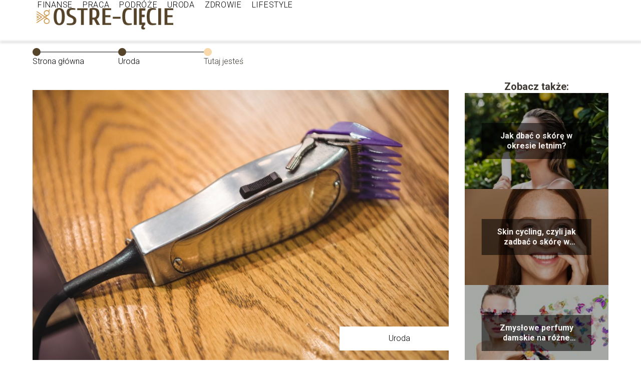

--- FILE ---
content_type: text/html; charset=UTF-8
request_url: https://www.ostre-ciecie.pl/profesjonalne-maszynki-do-wlosow-czy-sprawdzaja-sie-tylko-w-salonach-fryzjerskich/
body_size: 8574
content:
<!DOCTYPE html>
<html lang="pl-PL">
<head>
    <title>Profesjonalne maszynki do włosów – czy sprawdzają się tylko w salonach fryzjerskich?</title>
        <meta charset="UTF-8" />
    <meta name="viewport" content="width=device-width, initial-scale=1" />
    <meta name="description" content="Podczas stylizacji włosów każdy chce mieć pewność, że narzędzia, których używa, są najwyższej jakości i że uzyska się dzięki nim pożądane rezultaty.">
    <link rel="preconnect" href="https://fonts.googleapis.com">
<link rel="preconnect" href="https://fonts.gstatic.com" crossorigin>
<link href="https://fonts.googleapis.com/css2?family=Roboto:ital,wght@0,100..900;1,100..900&display=swap" rel="stylesheet">
    <style>:root{--dark-filter-image: brightness(70%);--primary-color: #DDA34D;--secondary-color: #55442A;--tertiary-color: #F8D9AC;--quaternary-color: #00000099;--image-radius: 0px;--background-radius: 0px;--btn-radius: 0px;--font-size-small: 12px;--font-size-medium: 16px;--font-size-big: 20px;--font-size-XXL: 32px;--font-color-1: #FFFFFF;--font-color-2: #000000;--font-color-3: #FFFFFF;--dark-background: rgba(0, 0, 0, 0.5);--font-family: 'Roboto', sans-serif;}</style>    <meta name='robots' content='max-image-preview:large' />
<meta name="author" content="redakcja-ostre-ciecie-pl">
<meta name="article:published_time" content="2023-04-11T11:06:21+02:00">
<meta name="article:modified_time" content="2025-01-30T15:34:52+01:00">
<link rel='dns-prefetch' href='//s.w.org' />
<script type="text/javascript">
window._wpemojiSettings = {"baseUrl":"https:\/\/s.w.org\/images\/core\/emoji\/14.0.0\/72x72\/","ext":".png","svgUrl":"https:\/\/s.w.org\/images\/core\/emoji\/14.0.0\/svg\/","svgExt":".svg","source":{"concatemoji":"https:\/\/www.ostre-ciecie.pl\/wp-includes\/js\/wp-emoji-release.min.js?ver=6.0.6"}};
/*! This file is auto-generated */
!function(e,a,t){var n,r,o,i=a.createElement("canvas"),p=i.getContext&&i.getContext("2d");function s(e,t){var a=String.fromCharCode,e=(p.clearRect(0,0,i.width,i.height),p.fillText(a.apply(this,e),0,0),i.toDataURL());return p.clearRect(0,0,i.width,i.height),p.fillText(a.apply(this,t),0,0),e===i.toDataURL()}function c(e){var t=a.createElement("script");t.src=e,t.defer=t.type="text/javascript",a.getElementsByTagName("head")[0].appendChild(t)}for(o=Array("flag","emoji"),t.supports={everything:!0,everythingExceptFlag:!0},r=0;r<o.length;r++)t.supports[o[r]]=function(e){if(!p||!p.fillText)return!1;switch(p.textBaseline="top",p.font="600 32px Arial",e){case"flag":return s([127987,65039,8205,9895,65039],[127987,65039,8203,9895,65039])?!1:!s([55356,56826,55356,56819],[55356,56826,8203,55356,56819])&&!s([55356,57332,56128,56423,56128,56418,56128,56421,56128,56430,56128,56423,56128,56447],[55356,57332,8203,56128,56423,8203,56128,56418,8203,56128,56421,8203,56128,56430,8203,56128,56423,8203,56128,56447]);case"emoji":return!s([129777,127995,8205,129778,127999],[129777,127995,8203,129778,127999])}return!1}(o[r]),t.supports.everything=t.supports.everything&&t.supports[o[r]],"flag"!==o[r]&&(t.supports.everythingExceptFlag=t.supports.everythingExceptFlag&&t.supports[o[r]]);t.supports.everythingExceptFlag=t.supports.everythingExceptFlag&&!t.supports.flag,t.DOMReady=!1,t.readyCallback=function(){t.DOMReady=!0},t.supports.everything||(n=function(){t.readyCallback()},a.addEventListener?(a.addEventListener("DOMContentLoaded",n,!1),e.addEventListener("load",n,!1)):(e.attachEvent("onload",n),a.attachEvent("onreadystatechange",function(){"complete"===a.readyState&&t.readyCallback()})),(e=t.source||{}).concatemoji?c(e.concatemoji):e.wpemoji&&e.twemoji&&(c(e.twemoji),c(e.wpemoji)))}(window,document,window._wpemojiSettings);
</script>
<style type="text/css">
img.wp-smiley,
img.emoji {
	display: inline !important;
	border: none !important;
	box-shadow: none !important;
	height: 1em !important;
	width: 1em !important;
	margin: 0 0.07em !important;
	vertical-align: -0.1em !important;
	background: none !important;
	padding: 0 !important;
}
</style>
	<link rel='stylesheet' id='wp-block-library-css'  href='https://www.ostre-ciecie.pl/wp-includes/css/dist/block-library/style.min.css?ver=6.0.6' type='text/css' media='all' />
<style id='global-styles-inline-css' type='text/css'>
body{--wp--preset--color--black: #000000;--wp--preset--color--cyan-bluish-gray: #abb8c3;--wp--preset--color--white: #ffffff;--wp--preset--color--pale-pink: #f78da7;--wp--preset--color--vivid-red: #cf2e2e;--wp--preset--color--luminous-vivid-orange: #ff6900;--wp--preset--color--luminous-vivid-amber: #fcb900;--wp--preset--color--light-green-cyan: #7bdcb5;--wp--preset--color--vivid-green-cyan: #00d084;--wp--preset--color--pale-cyan-blue: #8ed1fc;--wp--preset--color--vivid-cyan-blue: #0693e3;--wp--preset--color--vivid-purple: #9b51e0;--wp--preset--gradient--vivid-cyan-blue-to-vivid-purple: linear-gradient(135deg,rgba(6,147,227,1) 0%,rgb(155,81,224) 100%);--wp--preset--gradient--light-green-cyan-to-vivid-green-cyan: linear-gradient(135deg,rgb(122,220,180) 0%,rgb(0,208,130) 100%);--wp--preset--gradient--luminous-vivid-amber-to-luminous-vivid-orange: linear-gradient(135deg,rgba(252,185,0,1) 0%,rgba(255,105,0,1) 100%);--wp--preset--gradient--luminous-vivid-orange-to-vivid-red: linear-gradient(135deg,rgba(255,105,0,1) 0%,rgb(207,46,46) 100%);--wp--preset--gradient--very-light-gray-to-cyan-bluish-gray: linear-gradient(135deg,rgb(238,238,238) 0%,rgb(169,184,195) 100%);--wp--preset--gradient--cool-to-warm-spectrum: linear-gradient(135deg,rgb(74,234,220) 0%,rgb(151,120,209) 20%,rgb(207,42,186) 40%,rgb(238,44,130) 60%,rgb(251,105,98) 80%,rgb(254,248,76) 100%);--wp--preset--gradient--blush-light-purple: linear-gradient(135deg,rgb(255,206,236) 0%,rgb(152,150,240) 100%);--wp--preset--gradient--blush-bordeaux: linear-gradient(135deg,rgb(254,205,165) 0%,rgb(254,45,45) 50%,rgb(107,0,62) 100%);--wp--preset--gradient--luminous-dusk: linear-gradient(135deg,rgb(255,203,112) 0%,rgb(199,81,192) 50%,rgb(65,88,208) 100%);--wp--preset--gradient--pale-ocean: linear-gradient(135deg,rgb(255,245,203) 0%,rgb(182,227,212) 50%,rgb(51,167,181) 100%);--wp--preset--gradient--electric-grass: linear-gradient(135deg,rgb(202,248,128) 0%,rgb(113,206,126) 100%);--wp--preset--gradient--midnight: linear-gradient(135deg,rgb(2,3,129) 0%,rgb(40,116,252) 100%);--wp--preset--duotone--dark-grayscale: url('#wp-duotone-dark-grayscale');--wp--preset--duotone--grayscale: url('#wp-duotone-grayscale');--wp--preset--duotone--purple-yellow: url('#wp-duotone-purple-yellow');--wp--preset--duotone--blue-red: url('#wp-duotone-blue-red');--wp--preset--duotone--midnight: url('#wp-duotone-midnight');--wp--preset--duotone--magenta-yellow: url('#wp-duotone-magenta-yellow');--wp--preset--duotone--purple-green: url('#wp-duotone-purple-green');--wp--preset--duotone--blue-orange: url('#wp-duotone-blue-orange');--wp--preset--font-size--small: 13px;--wp--preset--font-size--medium: 20px;--wp--preset--font-size--large: 36px;--wp--preset--font-size--x-large: 42px;}.has-black-color{color: var(--wp--preset--color--black) !important;}.has-cyan-bluish-gray-color{color: var(--wp--preset--color--cyan-bluish-gray) !important;}.has-white-color{color: var(--wp--preset--color--white) !important;}.has-pale-pink-color{color: var(--wp--preset--color--pale-pink) !important;}.has-vivid-red-color{color: var(--wp--preset--color--vivid-red) !important;}.has-luminous-vivid-orange-color{color: var(--wp--preset--color--luminous-vivid-orange) !important;}.has-luminous-vivid-amber-color{color: var(--wp--preset--color--luminous-vivid-amber) !important;}.has-light-green-cyan-color{color: var(--wp--preset--color--light-green-cyan) !important;}.has-vivid-green-cyan-color{color: var(--wp--preset--color--vivid-green-cyan) !important;}.has-pale-cyan-blue-color{color: var(--wp--preset--color--pale-cyan-blue) !important;}.has-vivid-cyan-blue-color{color: var(--wp--preset--color--vivid-cyan-blue) !important;}.has-vivid-purple-color{color: var(--wp--preset--color--vivid-purple) !important;}.has-black-background-color{background-color: var(--wp--preset--color--black) !important;}.has-cyan-bluish-gray-background-color{background-color: var(--wp--preset--color--cyan-bluish-gray) !important;}.has-white-background-color{background-color: var(--wp--preset--color--white) !important;}.has-pale-pink-background-color{background-color: var(--wp--preset--color--pale-pink) !important;}.has-vivid-red-background-color{background-color: var(--wp--preset--color--vivid-red) !important;}.has-luminous-vivid-orange-background-color{background-color: var(--wp--preset--color--luminous-vivid-orange) !important;}.has-luminous-vivid-amber-background-color{background-color: var(--wp--preset--color--luminous-vivid-amber) !important;}.has-light-green-cyan-background-color{background-color: var(--wp--preset--color--light-green-cyan) !important;}.has-vivid-green-cyan-background-color{background-color: var(--wp--preset--color--vivid-green-cyan) !important;}.has-pale-cyan-blue-background-color{background-color: var(--wp--preset--color--pale-cyan-blue) !important;}.has-vivid-cyan-blue-background-color{background-color: var(--wp--preset--color--vivid-cyan-blue) !important;}.has-vivid-purple-background-color{background-color: var(--wp--preset--color--vivid-purple) !important;}.has-black-border-color{border-color: var(--wp--preset--color--black) !important;}.has-cyan-bluish-gray-border-color{border-color: var(--wp--preset--color--cyan-bluish-gray) !important;}.has-white-border-color{border-color: var(--wp--preset--color--white) !important;}.has-pale-pink-border-color{border-color: var(--wp--preset--color--pale-pink) !important;}.has-vivid-red-border-color{border-color: var(--wp--preset--color--vivid-red) !important;}.has-luminous-vivid-orange-border-color{border-color: var(--wp--preset--color--luminous-vivid-orange) !important;}.has-luminous-vivid-amber-border-color{border-color: var(--wp--preset--color--luminous-vivid-amber) !important;}.has-light-green-cyan-border-color{border-color: var(--wp--preset--color--light-green-cyan) !important;}.has-vivid-green-cyan-border-color{border-color: var(--wp--preset--color--vivid-green-cyan) !important;}.has-pale-cyan-blue-border-color{border-color: var(--wp--preset--color--pale-cyan-blue) !important;}.has-vivid-cyan-blue-border-color{border-color: var(--wp--preset--color--vivid-cyan-blue) !important;}.has-vivid-purple-border-color{border-color: var(--wp--preset--color--vivid-purple) !important;}.has-vivid-cyan-blue-to-vivid-purple-gradient-background{background: var(--wp--preset--gradient--vivid-cyan-blue-to-vivid-purple) !important;}.has-light-green-cyan-to-vivid-green-cyan-gradient-background{background: var(--wp--preset--gradient--light-green-cyan-to-vivid-green-cyan) !important;}.has-luminous-vivid-amber-to-luminous-vivid-orange-gradient-background{background: var(--wp--preset--gradient--luminous-vivid-amber-to-luminous-vivid-orange) !important;}.has-luminous-vivid-orange-to-vivid-red-gradient-background{background: var(--wp--preset--gradient--luminous-vivid-orange-to-vivid-red) !important;}.has-very-light-gray-to-cyan-bluish-gray-gradient-background{background: var(--wp--preset--gradient--very-light-gray-to-cyan-bluish-gray) !important;}.has-cool-to-warm-spectrum-gradient-background{background: var(--wp--preset--gradient--cool-to-warm-spectrum) !important;}.has-blush-light-purple-gradient-background{background: var(--wp--preset--gradient--blush-light-purple) !important;}.has-blush-bordeaux-gradient-background{background: var(--wp--preset--gradient--blush-bordeaux) !important;}.has-luminous-dusk-gradient-background{background: var(--wp--preset--gradient--luminous-dusk) !important;}.has-pale-ocean-gradient-background{background: var(--wp--preset--gradient--pale-ocean) !important;}.has-electric-grass-gradient-background{background: var(--wp--preset--gradient--electric-grass) !important;}.has-midnight-gradient-background{background: var(--wp--preset--gradient--midnight) !important;}.has-small-font-size{font-size: var(--wp--preset--font-size--small) !important;}.has-medium-font-size{font-size: var(--wp--preset--font-size--medium) !important;}.has-large-font-size{font-size: var(--wp--preset--font-size--large) !important;}.has-x-large-font-size{font-size: var(--wp--preset--font-size--x-large) !important;}
</style>
<link rel='stylesheet' id='tp_theme_maker_style-css'  href='https://www.ostre-ciecie.pl/wp-content/themes/tp-wordpress-theme/assets/css/styles.css?ver=6.0.6' type='text/css' media='all' />
<script type='text/javascript' src='https://www.ostre-ciecie.pl/wp-content/themes/tp-wordpress-theme/assets/js/scripts.js?ver=0.1.1' id='tp_theme_maker_style-js'></script>
<link rel="https://api.w.org/" href="https://www.ostre-ciecie.pl/wp-json/" /><link rel="alternate" type="application/json" href="https://www.ostre-ciecie.pl/wp-json/wp/v2/posts/221" /><link rel="EditURI" type="application/rsd+xml" title="RSD" href="https://www.ostre-ciecie.pl/xmlrpc.php?rsd" />
<link rel="wlwmanifest" type="application/wlwmanifest+xml" href="https://www.ostre-ciecie.pl/wp-includes/wlwmanifest.xml" /> 
<meta name="generator" content="WordPress 6.0.6" />
<link rel="canonical" href="https://www.ostre-ciecie.pl/profesjonalne-maszynki-do-wlosow-czy-sprawdzaja-sie-tylko-w-salonach-fryzjerskich/" />
<link rel='shortlink' href='https://www.ostre-ciecie.pl/?p=221' />
<link rel="alternate" type="application/json+oembed" href="https://www.ostre-ciecie.pl/wp-json/oembed/1.0/embed?url=https%3A%2F%2Fwww.ostre-ciecie.pl%2Fprofesjonalne-maszynki-do-wlosow-czy-sprawdzaja-sie-tylko-w-salonach-fryzjerskich%2F" />
<link rel="alternate" type="text/xml+oembed" href="https://www.ostre-ciecie.pl/wp-json/oembed/1.0/embed?url=https%3A%2F%2Fwww.ostre-ciecie.pl%2Fprofesjonalne-maszynki-do-wlosow-czy-sprawdzaja-sie-tylko-w-salonach-fryzjerskich%2F&#038;format=xml" />
<link rel="icon" href="https://www.ostre-ciecie.pl/wp-content/uploads/2021/03/cropped-OSTRE-CIECIE-favi-32x32.png" sizes="32x32" />
<link rel="icon" href="https://www.ostre-ciecie.pl/wp-content/uploads/2021/03/cropped-OSTRE-CIECIE-favi-192x192.png" sizes="192x192" />
<link rel="apple-touch-icon" href="https://www.ostre-ciecie.pl/wp-content/uploads/2021/03/cropped-OSTRE-CIECIE-favi-180x180.png" />
<meta name="msapplication-TileImage" content="https://www.ostre-ciecie.pl/wp-content/uploads/2021/03/cropped-OSTRE-CIECIE-favi-270x270.png" />
</head>
<body>

<div data-ad-ignore="true" style="width: 100%" class="styleB" >
    <div class="header1">
        <a class="header1__logo" href="https://www.ostre-ciecie.pl">
            <img  src="https://www.ostre-ciecie.pl/wp-content/uploads/2025/05/ostre-ciecie-logo.png" data-src="https://www.ostre-ciecie.pl/wp-content/uploads/2025/05/ostre-ciecie-logo.png" alt="Logo ostre-ciecie.pl">
        </a>


        <div class="menu-nav hidden">
            <svg class="menu-button arrow-down">
                <use xlink:href="https://www.ostre-ciecie.pl/wp-content/themes/tp-wordpress-theme/assets/img/sprite.svg#icon-chevron-small-right"></use>
            </svg>

		    <ul class="menu-nav-list hidden"><li id="menu-item-73" class="menu-item menu-item-type-taxonomy menu-item-object-category menu-item-73 header1__menu--el"><a href="https://www.ostre-ciecie.pl/category/finanse/">Finanse</a></li>
<li id="menu-item-76" class="menu-item menu-item-type-taxonomy menu-item-object-category menu-item-76 header1__menu--el"><a href="https://www.ostre-ciecie.pl/category/praca/">Praca</a></li>
<li id="menu-item-75" class="menu-item menu-item-type-taxonomy menu-item-object-category menu-item-75 header1__menu--el"><a href="https://www.ostre-ciecie.pl/category/podroze/">Podróże</a></li>
<li id="menu-item-77" class="menu-item menu-item-type-taxonomy menu-item-object-category current-post-ancestor current-menu-parent current-post-parent menu-item-77 header1__menu--el"><a href="https://www.ostre-ciecie.pl/category/uroda/">Uroda</a></li>
<li id="menu-item-78" class="menu-item menu-item-type-taxonomy menu-item-object-category menu-item-78 header1__menu--el"><a href="https://www.ostre-ciecie.pl/category/zdrowie/">Zdrowie</a></li>
<li id="menu-item-74" class="menu-item menu-item-type-taxonomy menu-item-object-category menu-item-74 header1__menu--el"><a href="https://www.ostre-ciecie.pl/category/lifestyle/">Lifestyle</a></li>
</ul>        </div>
	    <div class="header1__menu "><ul class="header1__menu--list"><li class="menu-item menu-item-type-taxonomy menu-item-object-category menu-item-73 header1__menu--el"><a href="https://www.ostre-ciecie.pl/category/finanse/">Finanse</a></li>
<li class="menu-item menu-item-type-taxonomy menu-item-object-category menu-item-76 header1__menu--el"><a href="https://www.ostre-ciecie.pl/category/praca/">Praca</a></li>
<li class="menu-item menu-item-type-taxonomy menu-item-object-category menu-item-75 header1__menu--el"><a href="https://www.ostre-ciecie.pl/category/podroze/">Podróże</a></li>
<li class="menu-item menu-item-type-taxonomy menu-item-object-category current-post-ancestor current-menu-parent current-post-parent menu-item-77 header1__menu--el"><a href="https://www.ostre-ciecie.pl/category/uroda/">Uroda</a></li>
<li class="menu-item menu-item-type-taxonomy menu-item-object-category menu-item-78 header1__menu--el"><a href="https://www.ostre-ciecie.pl/category/zdrowie/">Zdrowie</a></li>
<li class="menu-item menu-item-type-taxonomy menu-item-object-category menu-item-74 header1__menu--el"><a href="https://www.ostre-ciecie.pl/category/lifestyle/">Lifestyle</a></li>
</ul></div>    </div>


</div>
        <div style="width: 90%;max-width: 1150px;margin: auto; z-index: 1; padding-right: 20%">
            <section style="line-height: 1.5" class="article-a2__dots">
                <div class="article-a2__dots--dot">
                    <span class="article-a2__dots--title"><a
                                href="https://www.ostre-ciecie.pl">Strona główna</a></span>
                </div>
                <div class="article-a2__dots--dot">
                <span class="article-a2__dots--title"><a
                            href="https://www.ostre-ciecie.pl/category/uroda/">Uroda</a> </span>
                </div>
                <div class="article-a2__dots--dot">
                    <span class="article-a2__dots--title">Tutaj jesteś</span>
                </div>
            </section>
        </div>
	<main class="main-a3">


    <section class="article-a3 component">
        <div class="header-a3 component">


            <span class="header-a3__category">Uroda</span>
            <span class="header-a3__image-wrapper">
            <picture>
                 <source media="(max-width: 799px)"
                         srcset="https://www.ostre-ciecie.pl/wp-content/uploads/2023/04/close-up-electric-trimmer-dressing-table-300x200.jpg"/>
                 <source media="(min-width: 800px)"
                         srcset="https://www.ostre-ciecie.pl/wp-content/uploads/2023/04/close-up-electric-trimmer-dressing-table-1024x683.jpg"/>
            <img class="header-a3__image lazy-img horizontal-a3"
                 src="https://www.ostre-ciecie.pl/wp-content/uploads/2023/04/close-up-electric-trimmer-dressing-table-150x150.jpg"
                 data-src="https://www.ostre-ciecie.pl/wp-content/uploads/2023/04/close-up-electric-trimmer-dressing-table-1024x683.jpg"
                 alt="Profesjonalne maszynki do włosów">
             </picture>
        </span>

            <div class="icon header-a3"></div>
        </div>
        <article id="article" class="article-a3__text">
            <h1 class="article-a3__title">Profesjonalne maszynki do włosów – czy sprawdzają się tylko w salonach fryzjerskich?</h1>
            <div style="display: flex; justify-content: left">
                <span class="article-a3__date">Data publikacji: 2023-04-11</span>
	                                <span class="article-a3__date">Data aktualizacji: 2025-01-30 </span>
	                        </div>


            <p>Podczas stylizacji włosów każdy chce mieć pewność, że narzędzia, których używa, są najwyższej jakości i że uzyska się dzięki nim pożądane rezultaty. Profesjonalne maszynki do strzyżenia włosów są jednym z narzędzi, które pomogą osiągnąć wygląd godny salonu fryzjerskiego. Ale czy te ostre jak brzytwa urządzenia nadają się tylko do salonów fryzjerskich, czy można ich używać także w domu?</p>
<!-- /wp:paragraph -->

<!-- wp:heading -->
<h2>Zalety profesjonalnych maszynek do strzyżenia włosów</h2>
<!-- /wp:heading -->

<!-- wp:paragraph -->
<p>Profesjonalne maszynki włosów, takie jak np. <a href="https://fryzart.pl/pol_m_Sprzet-elektryczny_Maszynki-189.html">https://fryzart.pl/pol_m_Sprzet-elektryczny_Maszynki-189.html</a> zostały zaprojektowane z myślą o precyzji i wytrzymałości, aby zapewnić gładkie cięcie, niezależnie od tego, czy chodzi o włosy krótkie, czy długie. Ich ostrza są wykonane z wysokiej jakości materiałów, dzięki czemu zachowują ostrość dłużej niż zwykłe maszynki. Posiadają regulowane osłony, dzięki czemu można je łatwo ustawić zgodnie z potrzebami. Oczywiście, zaletą jest też to, że nie trzeba chodzić do salonu fryzjerskiego za każdym razem, kiedy chce się ostrzyc.</p>
<!-- /wp:paragraph -->

<!-- wp:heading -->
<h2>Używanie profesjonalnych maszynek do włosów w domu</h2>
<!-- /wp:heading -->

<!-- wp:paragraph -->
<p>Używanie profesjonalnych maszynek do włosów w domu jest bardzo proste – wystarczy, że podłączy się je do prądu i gotowe! Są one lekkie i kompaktowe, więc można je łatwo przenosić lub schować, gdy nie są używane. Do niektórych modeli dołączony jest nawet futerał dla większej wygody. Profesjonalne maszynki do włosów zapewniają też bardziej precyzyjne cięcie niż zwykłe maszynki, więc nie trzeba się martwić o nierówne cięcia.</p>
<!-- /wp:paragraph -->

<!-- wp:heading -->
<h2>Wskazówki dotyczące bezpieczeństwa podczas używania profesjonalnych maszynek do włosów</h2>
<!-- /wp:heading -->

<!-- wp:paragraph -->
<p>Chociaż profesjonalne maszynki do włosów są łatwe w użyciu, ważne jest, aby przestrzegać zasad bezpieczeństwa. Przed użyciem należy upewnić się, że ostrza maszynki są ostre i czyste. Maszynkę trzyma się z dala od wody i innych płynów, które mogłyby ją uszkodzić. Ważne jest też, aby zachować ostrożność podczas pracy w pobliżu wrażliwych obszarów skóry głowy, takich jak uszy czy skronie. W razie potrzeby założyć można okulary ochronne.</p>
<!-- /wp:paragraph -->

<!-- wp:paragraph -->
<p>Podsumowując, profesjonalne maszynki do włosów mogą być używane zarówno w salonie fryzjerskim, jak i w domu, aby uzyskać schludny wygląd bez konieczności odwiedzania profesjonalnego fryzjera za każdym razem, gdy potrzebuje się podcięcia. Należy pamiętać tylko o zachowaniu odpowiednich środków bezpieczeństwa przed użyciem maszynek i cieszyć się wygodą posiadania profesjonalnych narzędzi do stylizacji we własnym domu! Ważne jest również, aby przed użyciem profesjonalnych maszynek do włosów zapoznać się z ich instrukcjami, co pozwoli zmaksymalizować ich skuteczność.</p>
<!-- /wp:paragraph -->        </article>
        <div class="icon main-a3"></div>
    </section>

    <aside class="sidebar-a3 component">
        <span class="icon sidebar-a3"></span>
        <p class="sidebar-a3__title">Zobacz także:</p>
            <div class="sidebar-a2__slide">
            <span class="sidebar-a2__image-wrapper">
                <a href="https://www.ostre-ciecie.pl/jak-dbac-o-skore-w-okresie-letnim/">
                     <picture>
                         <source media="(max-width: 799px)"
                                 srcset="https://www.ostre-ciecie.pl/wp-content/uploads/2023/08/adobestock_543525869-1-min-150x150.jpeg"/>
                        <source media="(min-width: 800px)"
                                srcset="https://www.ostre-ciecie.pl/wp-content/uploads/2023/08/adobestock_543525869-1-min-300x200.jpeg"/>
                    <img class="sidebar-a2__image lazy-img horizontal-sidebar-a2"
                         src=""
                         data-src="https://www.ostre-ciecie.pl/wp-content/uploads/2023/08/adobestock_543525869-1-min-300x200.jpeg"
                         alt="">
                    </picture>
                </a>

            </span>
        <p class="sidebar-a2__slide--title"><a title="Jak dbać o skórę w okresie letnim?" class="text-one-line" href="https://www.ostre-ciecie.pl/jak-dbac-o-skore-w-okresie-letnim/">Jak dbać o skórę w okresie letnim?</a></p>
    </div>

    <div class="sidebar-a2__slide">
            <span class="sidebar-a2__image-wrapper">
                <a href="https://www.ostre-ciecie.pl/skin-cycling-czyli-jak-zadbac-o-skore-w-zaledwie-cztery-dni/">
                     <picture>
                         <source media="(max-width: 799px)"
                                 srcset="https://www.ostre-ciecie.pl/wp-content/uploads/2023/07/adobestock_236958709-150x150.jpeg"/>
                        <source media="(min-width: 800px)"
                                srcset="https://www.ostre-ciecie.pl/wp-content/uploads/2023/07/adobestock_236958709-300x200.jpeg"/>
                    <img class="sidebar-a2__image lazy-img horizontal-sidebar-a2"
                         src=""
                         data-src="https://www.ostre-ciecie.pl/wp-content/uploads/2023/07/adobestock_236958709-300x200.jpeg"
                         alt="">
                    </picture>
                </a>

            </span>
        <p class="sidebar-a2__slide--title"><a title="Skin cycling, czyli jak zadbać o skórę w zaledwie cztery dni?" class="text-one-line" href="https://www.ostre-ciecie.pl/skin-cycling-czyli-jak-zadbac-o-skore-w-zaledwie-cztery-dni/">Skin cycling, czyli jak zadbać o skórę w zaledwie cztery dni?</a></p>
    </div>

    <div class="sidebar-a2__slide">
            <span class="sidebar-a2__image-wrapper">
                <a href="https://www.ostre-ciecie.pl/zmyslowe-perfumy-damskie-na-rozne-okazje/">
                     <picture>
                         <source media="(max-width: 799px)"
                                 srcset="https://www.ostre-ciecie.pl/wp-content/uploads/2022/04/6947-150x150.jpg"/>
                        <source media="(min-width: 800px)"
                                srcset="https://www.ostre-ciecie.pl/wp-content/uploads/2022/04/6947-300x210.jpg"/>
                    <img class="sidebar-a2__image lazy-img horizontal-sidebar-a2"
                         src=""
                         data-src="https://www.ostre-ciecie.pl/wp-content/uploads/2022/04/6947-300x210.jpg"
                         alt="">
                    </picture>
                </a>

            </span>
        <p class="sidebar-a2__slide--title"><a title="Zmysłowe perfumy damskie na różne okazje" class="text-one-line" href="https://www.ostre-ciecie.pl/zmyslowe-perfumy-damskie-na-rozne-okazje/">Zmysłowe perfumy damskie na różne okazje</a></p>
    </div>

    <div class="sidebar-a2__slide">
            <span class="sidebar-a2__image-wrapper">
                <a href="https://www.ostre-ciecie.pl/trendy-2022-w-meskim-zaroscie-co-juz-niedlugo-bedzie-modne/">
                     <picture>
                         <source media="(max-width: 799px)"
                                 srcset="https://www.ostre-ciecie.pl/wp-content/uploads/2022/01/facet-150x150.jpg"/>
                        <source media="(min-width: 800px)"
                                srcset="https://www.ostre-ciecie.pl/wp-content/uploads/2022/01/facet-300x200.jpg"/>
                    <img class="sidebar-a2__image lazy-img horizontal-sidebar-a2"
                         src=""
                         data-src="https://www.ostre-ciecie.pl/wp-content/uploads/2022/01/facet-300x200.jpg"
                         alt="">
                    </picture>
                </a>

            </span>
        <p class="sidebar-a2__slide--title"><a title="Trendy 2022 w męskim zaroście – co już niedługo będzie modne?" class="text-one-line" href="https://www.ostre-ciecie.pl/trendy-2022-w-meskim-zaroscie-co-juz-niedlugo-bedzie-modne/">Trendy 2022 w męskim zaroście – co już niedługo będzie modne?</a></p>
    </div>




    </aside>
</main>
<div class="author-1 component">

        <div class="author-1__info">
            <p class="author-1__info--name">Redakcja ostre-ciecie.pl</p>
            <p class="author-1__info--about">Jako redakcja ostre-ciecie.pl z pasją zgłębiamy tematy urody, zdrowia, pracy, finansów i turystyki. Chcemy dzielić się naszą wiedzą, by pomagać Wam w codziennych wyborach i pokazywać, że nawet najbardziej złożone zagadnienia można przedstawić w prosty, przystępny sposób.</p>
        </div>


    <svg class="icon author-1">
        <use xlink:href="https://www.ostre-ciecie.pl/wp-content/themes/tp-wordpress-theme/assets/img/sprite.svg#icon-arrow-3-left"></use>
    </svg>
</div>
    <section class="suggestions-a3 component">
        <span class="suggestions-a3 icon"></span>
        <p class="suggestions-a3__title">Może Cię również zainteresować</p>
        <div class="suggestions-a3__container">
                            <div class="suggestions-a3__slide">
        <span class="suggestions-a3__wrapper">
            <a href="https://www.ostre-ciecie.pl/butelka-z-atomizerem-praktyczne-i-wygodne-rozwiazanie/">
                <picture>
                 <source media="(max-width: 799px)"
                         srcset="https://www.ostre-ciecie.pl/wp-content/uploads/2023/07/deb105c3-61b1-41a2-ba08-a0dd82d569a3-150x150.jpg"/>
                 <source media="(min-width: 800px)"
                         srcset="https://www.ostre-ciecie.pl/wp-content/uploads/2023/07/deb105c3-61b1-41a2-ba08-a0dd82d569a3-300x200.jpg"/>
                <img class="suggestions-a3__image lazy-img horizontal-suggestions-a3"
                     src=""
                     data-src="https://www.ostre-ciecie.pl/wp-content/uploads/2023/07/deb105c3-61b1-41a2-ba08-a0dd82d569a3-300x200.jpg"
                     alt="">
             </picture>
            </a>

        </span>
                    <div class="suggestions-a3__description">
                        <p class="suggestions-a3__description--title">
                            <a title="Butelka z atomizerem &#8211; praktyczne i wygodne rozwiązanie" class="text-one-line" href="https://www.ostre-ciecie.pl/butelka-z-atomizerem-praktyczne-i-wygodne-rozwiazanie/">Butelka z atomizerem &#8211; praktyczne i wygodne rozwiązanie </a></p>
                    </div>

                </div>

                            <div class="suggestions-a3__slide">
        <span class="suggestions-a3__wrapper">
            <a href="https://www.ostre-ciecie.pl/jakie-sa-najciekawsze-aplikacje-przydatne-w-podrozy/">
                <picture>
                 <source media="(max-width: 799px)"
                         srcset="https://www.ostre-ciecie.pl/wp-content/uploads/2021/03/ce569802-654b-44b7-ae0a-3ec36dba1dea-150x150.jpg"/>
                 <source media="(min-width: 800px)"
                         srcset="https://www.ostre-ciecie.pl/wp-content/uploads/2021/03/ce569802-654b-44b7-ae0a-3ec36dba1dea-300x200.jpg"/>
                <img class="suggestions-a3__image lazy-img horizontal-suggestions-a3"
                     src=""
                     data-src="https://www.ostre-ciecie.pl/wp-content/uploads/2021/03/ce569802-654b-44b7-ae0a-3ec36dba1dea-300x200.jpg"
                     alt="">
             </picture>
            </a>

        </span>
                    <div class="suggestions-a3__description">
                        <p class="suggestions-a3__description--title">
                            <a title="Jakie są najciekawsze aplikacje przydatne w podróży?" class="text-one-line" href="https://www.ostre-ciecie.pl/jakie-sa-najciekawsze-aplikacje-przydatne-w-podrozy/">Jakie są najciekawsze aplikacje przydatne w podróży? </a></p>
                    </div>

                </div>

                    </div>
    </section>


<div class="contactUs1 grid-container component">
    <div class="contactUs1__container">
        <p class="contactUs1__title">Potrzebujesz więcej informacji?</p>
        <button class="contactUs1__btn"><a rel="nofollow" href="/kontakt/">NAPISZ DO NAS</a></button>
    </div>
    <span class="icon a1"></span>
</div>

<footer>
	
    <div class="footer">
        <div class="footer__container--logo">
            <a class="footer__logo" href="https://www.ostre-ciecie.pl">
                <img src="https://www.ostre-ciecie.pl/wp-content/uploads/2025/05/ostre-ciecie-logo.png" data-src="https://www.ostre-ciecie.pl/wp-content/uploads/2025/05/ostre-ciecie-logo.png"
                     alt="Logo ostre-ciecie.pl">
            </a>
            <p class="footer__logo--description">Witaj na naszym blogu! Cieszymy się, że do nas trafiłeś. To miejsce stworzyliśmy z myślą o Tobie — by inspirować, doradzać i dostarczać Ci wartościowych treści.</p>
			<a class='footer__userLink' href='/author/redakcja-ostre-ciecie-pl/'>Redakcja</a> <a rel = ”nofollow” class='footer__userLink' href='/kontakt/'>Kontakt</a>         </div>
        <div class="footer__category">
            <ul class="footer__category--list">
				
                    <p class="footer__category--title">Kategorie:</p>
					                        <li class="footer__category--list--item">
                            <a href="https://www.ostre-ciecie.pl/category/finanse/">
								Finanse</a>
                        </li>
					                        <li class="footer__category--list--item">
                            <a href="https://www.ostre-ciecie.pl/category/lifestyle/">
								Lifestyle</a>
                        </li>
					                        <li class="footer__category--list--item">
                            <a href="https://www.ostre-ciecie.pl/category/podroze/">
								Podróże</a>
                        </li>
					                        <li class="footer__category--list--item">
                            <a href="https://www.ostre-ciecie.pl/category/praca/">
								Praca</a>
                        </li>
					                        <li class="footer__category--list--item">
                            <a href="https://www.ostre-ciecie.pl/category/uroda/">
								Uroda</a>
                        </li>
					                        <li class="footer__category--list--item">
                            <a href="https://www.ostre-ciecie.pl/category/zdrowie/">
								Zdrowie</a>
                        </li>
					
            </ul>
        </div>
        <div class="footer__latest">
			                <p class="footer__latest--title">Ostatnie wpisy:</p>

                <ul class="footer__latest--list">
				                    <li class="footer__latest--list--item">
                        <a href="https://www.ostre-ciecie.pl/jakie-miejsca-warto-zwiedzic-na-mazurach/">Jakie miejsca warto zwiedzić na Mazurach?</a>
                    </li>


				                    <li class="footer__latest--list--item">
                        <a href="https://www.ostre-ciecie.pl/zasady-prowadzenia-budzetu-domowego/">Zasady prowadzenia budżetu domowego</a>
                    </li>


				                    <li class="footer__latest--list--item">
                        <a href="https://www.ostre-ciecie.pl/pomadka-brudny-roz-do-jakiego-makijazu-pasuje/">Pomadka brudny róż &#8211; do jakiego makijażu pasuje?</a>
                    </li>


				                    <li class="footer__latest--list--item">
                        <a href="https://www.ostre-ciecie.pl/fulfilment-i-jego-znaczenie-w-branzy-e-commerce/">Fulfilment i jego znaczenie w branży e-commerce</a>
                    </li>


				                    </ul>
							        </div>
    </div>

	<div class="privacy-nav"><ul class="privacy-nav-list"><li id="menu-item-256" class="footerMenuItem menu-item menu-item-type-custom menu-item-object-custom menu-item-256 privacy-nav-el"><a rel="nofollow" href="https://www.ostre-ciecie.pl/privacy-policy/">Polityka prywatności</a></li>
<li id="menu-item-257" class="footerMenuItem menu-item menu-item-type-custom menu-item-object-custom menu-item-257 privacy-nav-el"><a href="https://www.ostre-ciecie.pl/mapa-serwisu/">Mapa serwisu</a></li>
<li id="menu-item-259" class="footerMenuItem menu-item menu-item-type-custom menu-item-object-custom menu-item-259 privacy-nav-el"><a rel="nofollow" href="https://www.ostre-ciecie.pl/regulamin/">Regulamin</a></li>
</ul></div>
</footer>

<script type="application/ld+json">
{
    "@context": "http://schema.org",
    "@type": "Article",
    "headline": "Profesjonalne maszynki do włosów – czy sprawdzają się tylko w salonach fryzjerskich?",
    "datePublished": "2023-04-11T11:06:21+00:00",
    "dateModified": "2025-01-30T15:34:52+00:00",
    "mainEntityOfPage": {
        "@type": "WebPage",
        "@id": "https://www.ostre-ciecie.pl/profesjonalne-maszynki-do-wlosow-czy-sprawdzaja-sie-tylko-w-salonach-fryzjerskich/"
    },
    "author": {
        "@type": "Person",
        "name": "1",
        "url": "",
        "sameAs": []
    },
    "publisher": {
        "@type": "Organization",
        "name": "ostre-ciecie.pl",
        "logo": {
            "@type": "ImageObject",
            "url": "https://www.ostre-ciecie.pl/wp-content/uploads/2021/03/cropped-OSTRE-CIECIE-favi.png"
        }
    },
    "articleSection": "Uroda",
    "image": {
        "@type": "ImageObject",
        "url": "https://www.ostre-ciecie.pl/wp-content/uploads/2023/04/close-up-electric-trimmer-dressing-table-scaled.jpg",
        "width": 640,
        "height": 427
    },
    "description": ""
}
</script>



<script defer src="https://static.cloudflareinsights.com/beacon.min.js/vcd15cbe7772f49c399c6a5babf22c1241717689176015" integrity="sha512-ZpsOmlRQV6y907TI0dKBHq9Md29nnaEIPlkf84rnaERnq6zvWvPUqr2ft8M1aS28oN72PdrCzSjY4U6VaAw1EQ==" data-cf-beacon='{"version":"2024.11.0","token":"bcf10c42a8144d9f8e868c887eaada23","r":1,"server_timing":{"name":{"cfCacheStatus":true,"cfEdge":true,"cfExtPri":true,"cfL4":true,"cfOrigin":true,"cfSpeedBrain":true},"location_startswith":null}}' crossorigin="anonymous"></script>
</body>
</html>